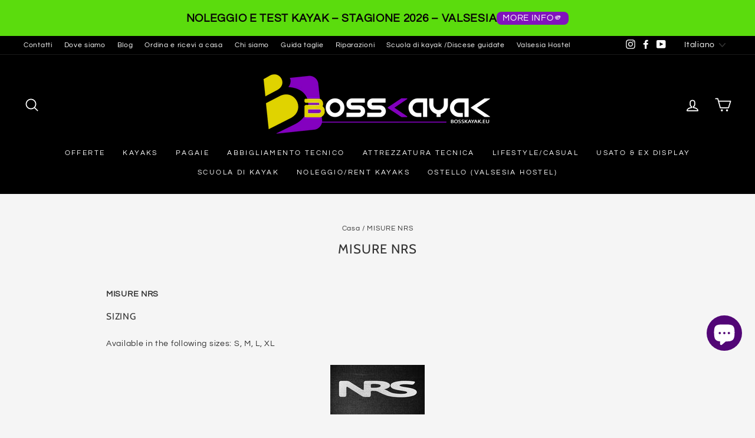

--- FILE ---
content_type: image/svg+xml
request_url: https://d3azqz9xba9gwd.cloudfront.net/storage/icon-gallery/668b94814f25e.svg
body_size: 5484
content:
<svg xmlns="http://www.w3.org/2000/svg" viewBox="0 0 116.87 94.74"><defs><style>.cls-1{fill:#3f3b3c;}</style></defs><g id="Layer_2" data-name="Layer 2"><g id="Ñëîé_1" data-name="Ñëîé 1"><polygon class="cls-1" points="37.65 48.98 27.69 49.42 37.65 49.87 37.65 48.98"/><path class="cls-1" d="M45.25,51.9c-1.53.33-3,.33-4-.63l-.06-.07-18.37.69,22.32.83A7.68,7.68,0,0,1,45.25,51.9Z"/><path class="cls-1" d="M45.08,53.76a2.64,2.64,0,0,1,0-.29l-28,.88,28.14.88A10.17,10.17,0,0,1,45.08,53.76Z"/><path class="cls-1" d="M45.3,55.89l-33.78.92,34.33.93A11.3,11.3,0,0,1,45.3,55.89Z"/><path class="cls-1" d="M46.1,58.31,6,59.27l41.29,1A10.72,10.72,0,0,1,46.1,58.31Z"/><path class="cls-1" d="M47.63,60.72,0,61.73l49.94,1.06A10.84,10.84,0,0,1,47.63,60.72Z"/><path class="cls-1" d="M64.24,56a4.73,4.73,0,0,1-1.13-.15,4.62,4.62,0,0,1-2.54-1.68,4.57,4.57,0,0,1-1-2.8c0-.13,0-.26,0-.39a4.65,4.65,0,0,1,1.29-2.84,34.73,34.73,0,0,0-8.46.23c-.79.11-1.57.25-2.35.42-.49.11-1,.21-1.48.34a6.09,6.09,0,0,0-.74.24h0a8,8,0,0,0-.47,1h0l-.06.17c-.06.16-.13.32-.18.49s-.06.22-.09.33a2.45,2.45,0,0,0-.08.29c-.06.26-.11.51-.15.77s0,.21,0,.31,0,.08,0,.12c0,.2,0,.41,0,.62s0,.23,0,.35h0a9.44,9.44,0,0,0,.14,1.52c0,.19.07.38.11.56a9,9,0,0,0,.7,1.95c.08.16.15.32.24.47s.18.29.26.43a8.23,8.23,0,0,0,.65.9q.32.38.66.72c.13.13.27.24.4.36a9.3,9.3,0,0,0,1.64,1.15c.3.16.61.3.92.43a9.22,9.22,0,0,0,3.45.68h0a8.46,8.46,0,0,0,.87,0l.28,0,.57-.09.33-.07.49-.13.35-.1.44-.17.35-.14L60,62l.36-.18.27-.16q.43-.27.84-.57l.17-.13.44-.37.15-.14.42-.43.11-.13c.14-.15.28-.32.41-.49l0-.06A9,9,0,0,0,64.82,56h-.58ZM55.92,57.1a3.34,3.34,0,1,1,3.35-3.34A3.35,3.35,0,0,1,55.92,57.1Z"/><path class="cls-1" d="M113.72,52.74a2.87,2.87,0,0,1,0-.31c0-.23-.07-.46-.12-.68l-.09-.33c0-.21-.12-.43-.19-.64a2.49,2.49,0,0,0-.11-.29,6.32,6.32,0,0,0-.27-.65l-.12-.24c-.12-.24-.26-.48-.4-.71l-.07-.11a9.14,9.14,0,0,0-2-2.22h0c-.65.1-1.38.24-2.15.42-3.75.92-8.45,3-10.13,7.72a2.55,2.55,0,0,1-2.18,1.66h0l.18.53.09.23c.06.17.14.33.21.49l.12.24a4,4,0,0,0,.24.46c0,.08.09.15.14.23s.18.3.28.44l.08.11a8.35,8.35,0,0,0,.66.81l.22.24c.1.11.21.2.31.3l.28.26.32.26.33.25.32.22c.14.09.28.18.43.26l.25.15a6.74,6.74,0,0,0,.72.34l.25.1a5.44,5.44,0,0,0,.52.19l.31.1.51.13.32.06a4.85,4.85,0,0,0,.57.09l.27,0a8.11,8.11,0,0,0,.86,0h0a9.25,9.25,0,0,0,2.12-.26,9.44,9.44,0,0,0,1.25-.38,8.36,8.36,0,0,0,1-.47,9.2,9.2,0,0,0,4.76-7.24c0-.27,0-.55,0-.82h0C113.78,53.41,113.75,53.07,113.72,52.74ZM104.6,57.1A3.34,3.34,0,1,1,108,53.76,3.35,3.35,0,0,1,104.6,57.1Z"/><path class="cls-1" d="M69.89,54.15c-.06-.07-.12-.13-.17-.2l-.19-.27H62A.34.34,0,1,1,62,53h7c-.18-.22-.37-.44-.58-.67H62a.34.34,0,1,1,0-.67h5.73A9.89,9.89,0,0,0,67,51H62a.34.34,0,1,1,0-.68h4.14a18.71,18.71,0,0,0-2.6-1.62l-.75-.35-1-.14a3.94,3.94,0,0,0,1.47,7,4.25,4.25,0,0,0,.94.12l.73,0,5.88-.15A5.82,5.82,0,0,1,69.89,54.15Z"/><path class="cls-1" d="M93.15,51.55a12,12,0,0,1,.75-3.07,10.93,10.93,0,0,1,4.19-5.16,9.07,9.07,0,0,1,3.78-1.48,7.46,7.46,0,0,1,1-.1l-6-13.33-.92.38-1.61.67-.93.39,1.64,5.74-.29.21-.29.2h0l-1.77,1.25a1.24,1.24,0,0,0-.51.93L91.83,45h0a1.34,1.34,0,0,0,0,.35.31.31,0,0,0,0,.08,1.16,1.16,0,0,0,.35.55l.05,0a1.34,1.34,0,0,0,.28.18h0a1.3,1.3,0,0,0,.34.08l.15,0h.28l-.13.15-.55,3.48a4,4,0,0,1-4.6,3.32l-7.84-1.32a4,4,0,0,1-3-5.46L80,39.66a3.77,3.77,0,0,1-1.23.4,6.38,6.38,0,0,1-1.12.1h-.44A29.61,29.61,0,0,1,70,38.66c-1.28-.38-2.6-.78-3.91-1.06a16.5,16.5,0,0,0-2.54-.16,23.67,23.67,0,0,1-4.18-.34,5.68,5.68,0,0,1-1.08-.33l-.73.74a4.64,4.64,0,0,1-3.3,1.39h-5.7l-.24-.34-.22-.31h0l-1.35-1.88H53.2a1,1,0,0,0,.39-.07,1,1,0,0,0,.62-.93,1.11,1.11,0,0,0-.07-.37,1,1,0,0,0-.2-.3H38.88a.89.89,0,0,0-.19.31,1,1,0,0,0-.07.34v0a1,1,0,0,0,1,1h4.67l1.85,2.57.19.27.2.27a3.19,3.19,0,0,0-1.36,2.61v2.19c.34-.33.67-.64,1-.92.17-.15.34-.3.51-.43a16.69,16.69,0,0,1,5.88-3,21.42,21.42,0,0,1,4.64-.82l.72,0a15.76,15.76,0,0,1,11.81,4.71C71,45.1,73.2,47.64,73,49.35a1.39,1.39,0,0,1-.64,1.12,1.59,1.59,0,0,1-.79.19,4.11,4.11,0,0,1-1.29-.26c-.3-.09-.58-.21-.85-.32l-.36-.15c-.25-.1-.46-.2-.64-.26l0,0c-1.1-.35-2.2-.63-3.32-.88a17.31,17.31,0,0,1,5.2,4.79c.15.2.31.39.47.57a5.27,5.27,0,0,0,1.25,1,6.43,6.43,0,0,0,.71.32,4.86,4.86,0,0,0,1.65.29H89.09a5.1,5.1,0,0,0,4-1.94q0-.63,0-1.38C93.09,52.12,93.12,51.84,93.15,51.55Z"/><path class="cls-1" d="M97.1,55a2.77,2.77,0,0,0,.26-.48c1.7-4.8,6.29-7,10.1-8,.71-.19,1.4-.34,2-.45.34-.06.67-.12,1-.16a.59.59,0,0,0,.48-.46.55.55,0,0,0-.26-.6A15,15,0,0,0,104,42.43l-.38,0h-.37c-.36,0-.71,0-1.06.07a8.56,8.56,0,0,0-3.7,1.41,10.42,10.42,0,0,0-4.64,7.75c0,.37-.07.72-.08,1v.72c0,.2,0,.39,0,.57v0a1.84,1.84,0,0,0,1.84,1.7h0A1.87,1.87,0,0,0,97.1,55Z"/><path class="cls-1" d="M58.18,36l.3.16.34.14a6.85,6.85,0,0,0,1.14.26,26,26,0,0,0,3.63.24,15.46,15.46,0,0,1,2.67.18c1.34.28,2.67.68,4,1.06a29.2,29.2,0,0,0,7,1.47,6,6,0,0,0,1.86-.17,3.19,3.19,0,0,0,.86-.37,1.12,1.12,0,0,0,.2-.17,1.53,1.53,0,0,0,.28-.29,3.13,3.13,0,0,0,.2-.3,2.3,2.3,0,0,0,.27-.91,2.66,2.66,0,0,0,0-.57l-1-.08L79,36.55a44.78,44.78,0,0,1-7.5-.82,4.52,4.52,0,0,1-1.83-.84,4.23,4.23,0,0,1-1.19-1.41,3.19,3.19,0,0,1-.19-.48c-.21-.12-.42-.25-.63-.36a13.91,13.91,0,0,0-5.5-1.08,6.88,6.88,0,0,0-3.47.74,2.41,2.41,0,0,0-1.24,2.24,2,2,0,0,0,.19.89A1.47,1.47,0,0,0,58.18,36Z"/><path class="cls-1" d="M96.46,25.53h2.82a2.67,2.67,0,0,0,.67-.26,2.84,2.84,0,0,0,.39-.25,2.37,2.37,0,0,0,.65-.74,2.82,2.82,0,0,0,0-2.61,2.58,2.58,0,0,0-1.07-1,2.8,2.8,0,0,0-.64-.24L95.5,22.9l-.09.06h0l-.29.19-.29.19-.49-1.2-.9,1.41,0,.07a2,2,0,0,1,.43.68c.05.11.08.22.12.33a5.21,5.21,0,0,1,.25,1.92,2.39,2.39,0,0,1-.36,1.12,1.16,1.16,0,0,1-.74.58l-.11,0,.29.93.93-.38,1.54-.65.92-.38h0l-.92-2.26h.72Z"/><path class="cls-1" d="M39.32,46.46v2.35h2.82a0,0,0,0,1,0,0,3.64,3.64,0,0,1,.3-.9,8.9,8.9,0,0,1,.83-1.42h-4Z"/><path class="cls-1" d="M42.82,48.81c-.09.37-.08.64,0,.77h0c.61.58,3.24-.34,4.5-.78.35-.13.64-.22.88-.3l.21-.06h0c.69-.18,1.39-.33,2.09-.47a35.79,35.79,0,0,1,7-.7c.91,0,1.82,0,2.72.11.45,0,.9.1,1.34.15h.09l.48.06.58.07h0l.24,0a35.64,35.64,0,0,1,4.19.93l.77.22.62.17.19.07.56.23c.79.34,2.12.91,2.68.58.07,0,.26-.15.31-.62.12-1-1-2.93-3.1-5.07A15,15,0,0,0,58,39.69,18.1,18.1,0,0,0,47.1,43.45c-.27.22-.59.49-.93.81s-.66.62-1,1l-.34.36L44.5,46c-.13.15-.26.31-.38.47a9.24,9.24,0,0,0-1.06,1.7,4.4,4.4,0,0,0-.22.58A.64.64,0,0,1,42.82,48.81Z"/><path class="cls-1" d="M69.91,29.59a3,3,0,0,0-1,3A2.38,2.38,0,0,0,69,33l0,.14a4.86,4.86,0,0,0,.84,1,4,4,0,0,0,1.72.87,45.34,45.34,0,0,0,7.39.8c.26,0,.49,0,.74.06l.83.06L81,36c.13,0,.27,0,.39,0,.77.08,1.51.19,2.21.33l.33.05c.68.12,1.32.23,1.4,1.23a5.18,5.18,0,0,1-1,2.85,10,10,0,0,0-.62,1.12l-.26.61a27.9,27.9,0,0,0-1.64,4.43c.25,0,.5.09.74.15l.34.07a.35.35,0,0,1,.26.4.33.33,0,0,1-.27.26,6.26,6.26,0,0,0-.78,1.25,6.8,6.8,0,0,0-.64,2.56c.5.08,1,.12,1.44.16l.25,0a1.62,1.62,0,0,1,.15-.55.33.33,0,0,1,.3-.2h.07a5.12,5.12,0,0,1,1.57.66,7.44,7.44,0,0,0,.89.46,5.27,5.27,0,0,0,2.79.35,1.33,1.33,0,0,0,.9-.42.48.48,0,0,0,.06-.41.2.2,0,0,0-.13-.14,3.67,3.67,0,0,0-.76-.13c-.86-.11-1.94-.24-2.21-1a3.09,3.09,0,0,1,.14-2.1.32.32,0,0,1,.18-.2.32.32,0,0,1,.27,0,2.67,2.67,0,0,0,1,.19.38.38,0,0,0,.15,0h0s0-.06,0-.1a68,68,0,0,1,1.67-8.82c.18-.77.36-1.54.53-2.31,0-.23.12-.46.18-.7.28-1,.56-2.09.06-2.86a4.54,4.54,0,0,0-2.68-1.59,18.85,18.85,0,0,0-4.71-.86.34.34,0,0,1-.3-.21.32.32,0,0,1,.07-.36c.21-.21.55-.66.94-1.17a11.7,11.7,0,0,1,3.11-3.27c-.4.06-1,.15-1.87.22l-.71.05a22.61,22.61,0,0,1-3.16,0,16.2,16.2,0,0,1-1.78-.25l-.91-.22a1.91,1.91,0,0,1-.94-.51,1.74,1.74,0,0,1-.48-1,1.58,1.58,0,0,1,0-.57A2.87,2.87,0,0,1,77.7,23a9.11,9.11,0,0,1,.88-1.6,14.34,14.34,0,0,1,2.14-2.36,20.76,20.76,0,0,1,1.74-1.39c.43-.32.69-.48.69-.48l-.61.58c-.39.36-.93.91-1.56,1.56a18,18,0,0,0-1.92,2.41,9,9,0,0,0-.78,1.51c0,.15-.1.26-.13.39a1,1,0,0,0,0,.34,1.15,1.15,0,0,0,.31.62,1.2,1.2,0,0,0,.64.35l.86.23c.57.13,1.15.22,1.71.29a30.68,30.68,0,0,0,3.09.23l1,0H87.6a1.08,1.08,0,0,1,.59,0,5.36,5.36,0,0,0,2.81,0,1.09,1.09,0,0,1,.6,0A.76.76,0,0,1,92,26h0a1.88,1.88,0,0,1,.32.49c.07.14.12.27.18.41l.12.3a2.21,2.21,0,0,0,.14.24c.1.13.19.19.23.18s.47-.46.54-1c0,0,0-.07,0-.11a4.36,4.36,0,0,0-.14-1.3,5,5,0,0,0-.18-.66l-.14-.28a1.16,1.16,0,0,0-.16-.21l-.1,0a.77.77,0,0,0-.31-.12,2.5,2.5,0,0,0-.54,0,8,8,0,0,0-2,.29,2.14,2.14,0,0,1-.93.12.92.92,0,0,1-.82-.85,1.16,1.16,0,0,1,.21-.6,28.34,28.34,0,0,0,1.39-2.76c1.22-2.64,2.61-5.64,5.37-6.75a5.32,5.32,0,0,1,3-.12l.47.07a1.2,1.2,0,0,0,.66,0,1.15,1.15,0,0,0,.41-.48,5.1,5.1,0,0,0,.38-1.23,4.26,4.26,0,0,1,.6-1.63,1.79,1.79,0,0,1,.93-.51c.36-.12.59-.2.65-.41s0-.39-.55-.63a1.59,1.59,0,0,1-1-.74,1.07,1.07,0,0,1-.1-.41l-.25-1.89a.33.33,0,0,1,.29-.38,6.4,6.4,0,0,0,3.21-1.32,1.22,1.22,0,0,0,.47-.53v0c.06-.23,0-.32,0-.38-.48-.52-2.59-.22-3.49-.09-.72.1-.87.12-1,0a.39.39,0,0,1-.14-.23A2.35,2.35,0,0,0,98.88.93,4.19,4.19,0,0,0,95.33.08,6.17,6.17,0,0,0,91.89,2a5.16,5.16,0,0,0-1.22,1.84A3.6,3.6,0,0,0,90.6,6.1,1.34,1.34,0,0,1,90,8a1.31,1.31,0,0,1-.47.12,1.67,1.67,0,0,0,.23.23,1.06,1.06,0,0,0,.86.26.32.32,0,0,1,.37.16.33.33,0,0,1,0,.4,1.83,1.83,0,0,1-1.12.52,1.33,1.33,0,0,0,.66.17.31.31,0,0,1,.33.2c.14.34-1,1.9-1.06,1.91a3.91,3.91,0,0,1-1.64.56,7.54,7.54,0,0,0-.75.17A18.51,18.51,0,0,0,82.17,15c-1.77,1.21-3.42,2.48-4.8,3.56-2.41,1.88-5.13,4-8.37,4.75A12.75,12.75,0,0,0,71.87,27a.59.59,0,0,1,.19.43.56.56,0,0,1-.2.4C71.36,28.27,70,29.48,69.91,29.59Zm15.15-6.52a16.07,16.07,0,0,0-1.93-.22l-.59,0L83,22.4q1-.91,2-1.8c.69-.59,1.41-1.14,2-1.75a6,6,0,0,0,1.53-2.08,3.46,3.46,0,0,0,.1-2.57,3.24,3.24,0,0,1,.3,2.71,5.73,5.73,0,0,1-1.49,2.39,26.68,26.68,0,0,1-2.06,1.81c-.56.46-1.13.9-1.7,1.33,1.12.21,2.17.62,3.26.88A17.78,17.78,0,0,1,85.06,23.07Z"/><path class="cls-1" d="M92,26.34a1.63,1.63,0,0,0-.35-.23L91.37,26A1.21,1.21,0,0,0,91,26a1.41,1.41,0,0,0-.81.25,1.24,1.24,0,0,0-.37.35h0a1.5,1.5,0,0,0-.29.88h0A1.48,1.48,0,0,0,91,29h0a1.42,1.42,0,0,0,.36-.05h0a1.48,1.48,0,0,0,.85-.66,2.12,2.12,0,0,0,.11-.21,1.89,1.89,0,0,0,.09-.34v-.06a.77.77,0,0,0,0-.15,1.45,1.45,0,0,0-.18-.69A1.51,1.51,0,0,0,92,26.34Zm-1,2h0a.87.87,0,0,1,0-1.73.88.88,0,0,1,.29.06.85.85,0,0,1,.58.81A.86.86,0,0,1,91,28.33Z"/><path class="cls-1" d="M52.6,31.56H36.93V34H54.41V31.55H52.6Z"/><polygon class="cls-1" points="37.93 30.89 51.26 30.89 52.26 30.89 52.26 30.88 52.26 28.42 51.26 28.42 37.09 28.42 34.78 28.42 34.78 30.89 36.58 30.89 37.93 30.89"/><polygon class="cls-1" points="51.26 27.53 53.57 27.53 53.57 25.06 52.57 25.06 39.01 25.06 36.09 25.06 36.09 27.53 37.09 27.53 51.26 27.53"/><polygon class="cls-1" points="52.57 21.74 39.01 21.74 38.01 21.74 38.01 24.21 39.01 24.21 52.57 24.21 55.49 24.21 55.49 21.74 53.91 21.74 52.57 21.74"/><polygon class="cls-1" points="39.01 21.07 52.57 21.07 53.57 21.07 53.57 18.59 52.57 18.59 37.93 18.59 36.6 18.59 36.09 18.59 36.09 21.07 37.68 21.07 39.01 21.07"/><polygon class="cls-1" points="52.57 17.92 53.91 17.92 54.41 17.92 54.41 15.45 36.93 15.45 36.93 17.92 37.93 17.92 52.57 17.92"/><path class="cls-1" d="M12,67.49a5.19,5.19,0,0,1,4.11,1.92,5.28,5.28,0,0,1,1.08,4.7L16.65,77a8.27,8.27,0,0,1-2.48,4.74,6.55,6.55,0,0,1-4.51,1.66H3.83L7,67.49Zm-1.94,2.84-2,10.2H10a2.4,2.4,0,0,0,1.93-.94A6.16,6.16,0,0,0,13,77l.57-2.87a3.57,3.57,0,0,0-.33-2.74,2.26,2.26,0,0,0-2-1Z"/><path class="cls-1" d="M30.41,76.57H24.73l-.79,4h6.71l-.57,2.83H19.73L22.9,67.49H33.27l-.56,2.84H26l-.68,3.41H31Z"/><path class="cls-1" d="M38.09,80.53h6.26l-.57,2.83H33.87L37,67.49h3.65Z"/><path class="cls-1" d="M51.33,83.36H47.71l3.17-15.87h3.63Z"/><path class="cls-1" d="M62.34,79.05v.5h.06l.17-.46,4.63-11.61H71L63.76,83.36H59.82L57.66,67.49h3.8Z"/><path class="cls-1" d="M82.39,76.57H76.71l-.79,4h6.71l-.57,2.83H71.71l3.17-15.87H85.25l-.56,2.84H78l-.68,3.41H83Z"/><path class="cls-1" d="M90.72,77.28l-1.21,6.08H85.85L89,67.49h5.75a5.19,5.19,0,0,1,3.76,1.3,3.59,3.59,0,0,1,.91,3.47,4.58,4.58,0,0,1-1,2.18,5.58,5.58,0,0,1-2.09,1.39A2.68,2.68,0,0,1,98,77.25a3.76,3.76,0,0,1,.17,2.34l-.19,1A6.41,6.41,0,0,0,97.83,82a1.52,1.52,0,0,0,.38,1.12l0,.22H94.41a1.54,1.54,0,0,1-.29-1.17,10.55,10.55,0,0,1,.2-1.62l.19-1a2.33,2.33,0,0,0-.15-1.77,1.64,1.64,0,0,0-1.43-.56Zm.57-2.83h2.13a2.36,2.36,0,0,0,1.51-.52,2.44,2.44,0,0,0,.84-1.45,2,2,0,0,0-.21-1.59,1.51,1.51,0,0,0-1.35-.56H92.12Z"/><path class="cls-1" d="M108.75,74.17h.07l4.11-6.69h3.94l-7,10.26-1.12,5.61h-3.63l1.17-5.81-2.87-10.06h3.94Z"/><path class="cls-1" d="M31.92,91.69H29.21l-.59,2.94h-1.4l1.41-7.09h4.59L33,88.64H29.82l-.39,2h2.71Z"/><path class="cls-1" d="M37.18,93.11H35l-.75,1.52H32.8l3.67-7.09H37.9l.83,7.09H37.31ZM35.5,92h1.58l-.24-2.66h0Z"/><path class="cls-1" d="M44.22,92.91a.76.76,0,0,0-.13-.72,2.76,2.76,0,0,0-.92-.53,4.07,4.07,0,0,1-1.63-.94,1.55,1.55,0,0,1-.34-1.44,2,2,0,0,1,.91-1.36,3.06,3.06,0,0,1,1.74-.48,2.37,2.37,0,0,1,1.7.59,1.6,1.6,0,0,1,.39,1.58l0,0H44.57a.9.9,0,0,0-.17-.8,1,1,0,0,0-.77-.3,1.07,1.07,0,0,0-.65.21.82.82,0,0,0-.37.52.71.71,0,0,0,.15.69,3.73,3.73,0,0,0,1.07.54,3.43,3.43,0,0,1,1.51.93,1.65,1.65,0,0,1,.29,1.48,2,2,0,0,1-.91,1.37,3.24,3.24,0,0,1-1.76.46,3,3,0,0,1-1.8-.53,1.47,1.47,0,0,1-.49-1.64v0h1.37a.76.76,0,0,0,.22.86,1.6,1.6,0,0,0,.91.24,1.15,1.15,0,0,0,.66-.21A.78.78,0,0,0,44.22,92.91Z"/><path class="cls-1" d="M52.89,88.64H51.06l-1.19,6H48.46l1.2-6H47.85l.22-1.1h5Z"/><path class="cls-1" d="M56.85,92.73a1.85,1.85,0,0,1,.45-1,5.56,5.56,0,0,1,1-.86,3.51,3.51,0,0,1-.33-.82,1.94,1.94,0,0,1,0-.76,2.14,2.14,0,0,1,.7-1.36,2.08,2.08,0,0,1,1.42-.49,1.31,1.31,0,0,1,1.09.49,1.34,1.34,0,0,1,.29,1.15,2,2,0,0,1-.35.88,2.73,2.73,0,0,1-.74.69L60,91l.95,1.52a2.8,2.8,0,0,0,.34-.61,3,3,0,0,0,.2-.68h1a5.56,5.56,0,0,1-.35,1.25,3.73,3.73,0,0,1-.63,1l.77,1.22H60.69l-.27-.41a3.51,3.51,0,0,1-.84.39,3.17,3.17,0,0,1-.88.13,1.87,1.87,0,0,1-1.47-.57A1.63,1.63,0,0,1,56.85,92.73Zm2.1.91a1.88,1.88,0,0,0,.46-.06,3.19,3.19,0,0,0,.48-.19L58.83,91.7l-.07,0a1.93,1.93,0,0,0-.35.46,1.91,1.91,0,0,0-.15.44,1,1,0,0,0,.12.72A.66.66,0,0,0,59,93.64Zm.28-4.36a.86.86,0,0,0,0,.42,2,2,0,0,0,.21.46l.38-.23a1.15,1.15,0,0,0,.39-.36,1.13,1.13,0,0,0,.16-.41.65.65,0,0,0-.09-.44.44.44,0,0,0-.38-.18.57.57,0,0,0-.45.21A1,1,0,0,0,59.23,89.28Z"/><path class="cls-1" d="M72.06,91.69H69.34l-.59,2.94h-1.4l1.42-7.09h4.58l-.22,1.1H70l-.39,2h2.72Z"/><path class="cls-1" d="M75.72,91.8l-.56,2.83H73.75l1.42-7.09h2.52a2.21,2.21,0,0,1,1.62.56,1.59,1.59,0,0,1,.37,1.54,2.08,2.08,0,0,1-.46,1,2.41,2.41,0,0,1-.92.62,1.18,1.18,0,0,1,.71.63,1.78,1.78,0,0,1,.07,1l-.11.52a2.64,2.64,0,0,0,0,.63.7.7,0,0,0,.16.47v.1H77.62a.63.63,0,0,1-.13-.51,4.06,4.06,0,0,1,.09-.7l.09-.5a1.07,1.07,0,0,0-.08-.84.74.74,0,0,0-.66-.28Zm.22-1.1H77a1.24,1.24,0,0,0,.82-.26,1.23,1.23,0,0,0,.43-.74,1,1,0,0,0-.1-.79.83.83,0,0,0-.71-.27H76.36Z"/><path class="cls-1" d="M85.65,91.52H83l-.4,2h3.15l-.22,1.09H80.93l1.42-7.09h4.54l-.22,1.1H83.53l-.35,1.78h2.69Z"/><path class="cls-1" d="M92,91.52H89.33l-.4,2h3.15l-.22,1.09H87.31l1.41-7.09h4.55l-.22,1.1H89.91l-.36,1.78h2.69Z"/></g></g></svg>

--- FILE ---
content_type: image/svg+xml
request_url: https://d3azqz9xba9gwd.cloudfront.net/storage/icon-gallery/668b63291eb09.svg
body_size: 452
content:
<svg width="70" height="48" viewBox="0 0 70 48" fill="none" xmlns="http://www.w3.org/2000/svg">
<rect width="70" height="48" rx="4" fill="white"/>
<path d="M60.3381 23.2784C60.3381 20.3343 58.2871 18.2637 55.4117 18.2637C51.7513 18.2637 49.2979 20.9231 49.2979 24.721C49.2979 27.6847 51.3685 29.7357 54.293 29.7357C56.9525 29.7357 58.9348 28.4501 59.7493 26.3991H56.7954C56.4029 27.037 55.5687 27.4394 54.5481 27.4394C52.978 27.4394 51.9966 26.3991 51.9083 24.9271H60.1713C60.2793 24.3677 60.3381 23.8868 60.3381 23.2784ZM52.134 22.9349C52.399 21.5807 53.714 20.5012 55.3038 20.5012C56.6777 20.5012 57.7179 21.5021 57.7179 22.9349H52.134Z" fill="#2E4369"/>
<path d="M41.3591 29.4708L41.889 26.6445C43.5082 26.9684 43.7536 26.0557 44.1756 23.8575L44.3816 22.7682C44.9704 19.6965 46.1579 18.1656 49.5534 18.5778L49.0234 21.4041C47.4042 21.0802 47.1196 22.3069 46.7565 24.2108L46.5504 25.3001C45.9616 28.411 44.7349 29.883 41.3591 29.4708Z" fill="#2E4369"/>
<path d="M37.3945 29.4812L39.3965 18.5293H42.0363L40.0442 29.4812H37.3945Z" fill="#2E4369"/>
<path d="M22.2709 18.5293H24.8323L25.6664 26.4488L29.0226 18.5293H31.5644L32.4574 26.5273L35.6959 18.5293H38.2474L33.6056 29.4812H30.7008L29.7587 21.9444L26.5496 29.4812H23.7429L22.2709 18.5293Z" fill="#2E4369"/>
<path d="M12.7025 21.4331L9.66033 24.3379H14.8321L15.3718 23.072H12.7516L14.3905 21.4331L13.4386 19.7943H17.8841L13.782 29.4803H15.3228L19.9646 18.5283H10.995L12.7025 21.4331Z" fill="#00B9FF"/>
</svg>
